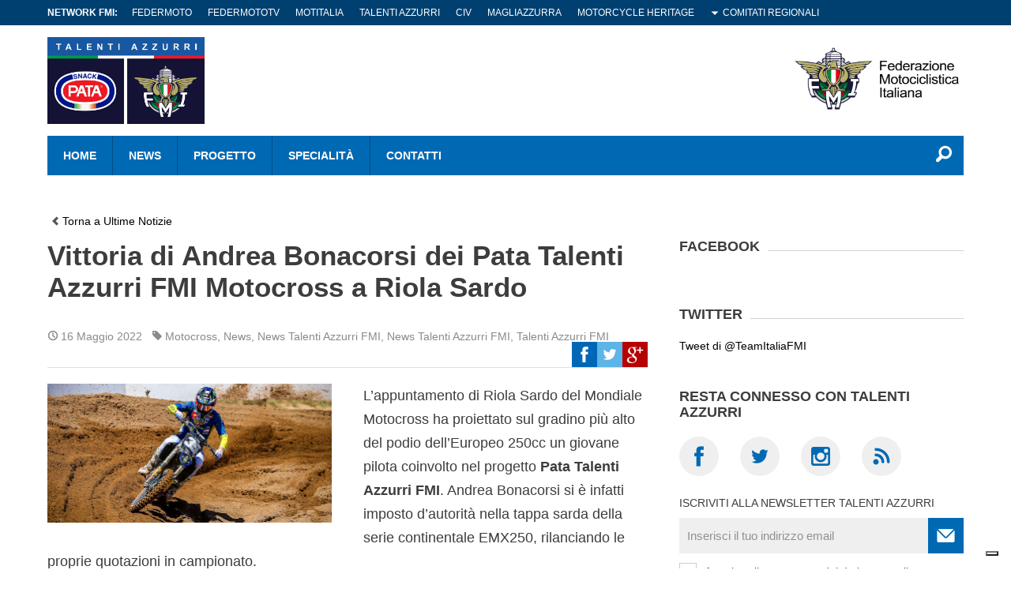

--- FILE ---
content_type: text/html; charset=UTF-8
request_url: https://www.talentiazzurri.com/vittoria-di-andrea-bonacorsi-dei-pata-talenti-azzurri-fmi-motocross-a-riola-sardo/
body_size: 74332
content:
<!DOCTYPE html>
<!--[if lt IE 7]><html class="no-js lt-ie9 lt-ie8 lt-ie7"><![endif]-->
<!--[if IE 7]><html class="no-js lt-ie9 lt-ie8"><![endif]-->
<!--[if IE 8]><html class="no-js lt-ie9"><![endif]-->
<!--[if gt IE 8]><!--><html class="no-js"><!--<![endif]-->
<head>
	<meta charset="utf-8">
	<meta http-equiv="X-UA-Compatible" content="IE=edge,chrome=1">
	<title>Pata Talenti Azzurri FMI |
		Vittoria di Andrea Bonacorsi dei Pata Talenti Azzurri FMI Motocross a Riola Sardo - Pata Talenti Azzurri FMI	</title>
	<meta name="description" content="">

	<meta name="viewport" content="width=device-width, initial-scale=1, maximum-scale=1" />

    <link rel="apple-touch-icon" sizes="57x57" href="https://www.talentiazzurri.com/wp-content/themes/styles_scripts/favicons_teamitalia/apple-touch-icon-57x57.png">
    <link rel="apple-touch-icon" sizes="60x60" href="https://www.talentiazzurri.com/wp-content/themes/styles_scripts/favicons_teamitalia/apple-touch-icon-60x60.png">
    <link rel="apple-touch-icon" sizes="72x72" href="https://www.talentiazzurri.com/wp-content/themes/styles_scripts/favicons_teamitalia/apple-touch-icon-72x72.png">
    <link rel="apple-touch-icon" sizes="76x76" href="https://www.talentiazzurri.com/wp-content/themes/styles_scripts/favicons_teamitalia/apple-touch-icon-76x76.png">
    <link rel="apple-touch-icon" sizes="114x114" href="https://www.talentiazzurri.com/wp-content/themes/styles_scripts/favicons_teamitalia/apple-touch-icon-114x114.png">
    <link rel="apple-touch-icon" sizes="120x120" href="https://www.talentiazzurri.com/wp-content/themes/styles_scripts/favicons_teamitalia/apple-touch-icon-120x120.png">
    <link rel="apple-touch-icon" sizes="144x144" href="https://www.talentiazzurri.com/wp-content/themes/styles_scripts/favicons_teamitalia/apple-touch-icon-144x144.png">
    <link rel="apple-touch-icon" sizes="152x152" href="https://www.talentiazzurri.com/wp-content/themes/styles_scripts/favicons_teamitalia/apple-touch-icon-152x152.png">
    <link rel="apple-touch-icon" sizes="180x180" href="https://www.talentiazzurri.com/wp-content/themes/styles_scripts/favicons_teamitalia/apple-touch-icon-180x180.png">
    <link rel="icon" type="image/png" href="https://www.talentiazzurri.com/wp-content/themes/styles_scripts/favicons_teamitalia/favicon-32x32.png" sizes="32x32">
    <link rel="icon" type="image/png" href="https://www.talentiazzurri.com/wp-content/themes/styles_scripts/favicons_teamitalia/android-chrome-192x192.png" sizes="192x192">
    <link rel="icon" type="image/png" href="https://www.talentiazzurri.com/wp-content/themes/styles_scripts/favicons_teamitalia/favicon-96x96.png" sizes="96x96">
    <link rel="icon" type="image/png" href="https://www.talentiazzurri.com/wp-content/themes/styles_scripts/favicons_teamitalia/favicon-16x16.png" sizes="16x16">
    <link rel="manifest" href="https://www.talentiazzurri.com/wp-content/themes/styles_scripts/favicons_teamitalia/manifest.json">
    <link rel="mask-icon" href="https://www.talentiazzurri.com/wp-content/themes/styles_scripts/favicons_teamitalia/safari-pinned-tab.svg" color="#5bbad5">
    <meta name="msapplication-TileColor" content="#da532c">
    <meta name="msapplication-TileImage" content="https://www.talentiazzurri.com/wp-content/themes/styles_scripts/favicons_teamitalia/mstile-144x144.png">
    <meta name="theme-color" content="#ffffff">


    <link rel="stylesheet" href="https://www.talentiazzurri.com/wp-content/themes/styles_scripts/css/normalize.css">
	<link rel="stylesheet" href="https://www.talentiazzurri.com/wp-content/themes/styles_scripts/style.css">

    <link rel="stylesheet" href="https://www.talentiazzurri.com/wp-content/themes/styles_scripts/style_mod.css">


    
    

    <link rel="stylesheet" href="https://www.talentiazzurri.com/wp-content/themes/styles_scripts/style_talentiazzurri.css">
    <link rel="stylesheet" href="https://www.talentiazzurri.com/wp-content/themes/styles_scripts/style_talentiazzurri_mod.css">




    <link href="http://fonts.googleapis.com/css?family=Lato:100,300,400,700,900,100italic,300italic,400italic,700italic,900italic|Raleway:400,100,200,300,500,600,700,800,900" rel="stylesheet" type="text/css">
	<meta name='robots' content='index, follow, max-image-preview:large, max-snippet:-1, max-video-preview:-1' />

	<!-- This site is optimized with the Yoast SEO plugin v22.7 - https://yoast.com/wordpress/plugins/seo/ -->
	<link rel="canonical" href="https://www.talentiazzurri.com/vittoria-di-andrea-bonacorsi-dei-pata-talenti-azzurri-fmi-motocross-a-riola-sardo/" />
	<meta property="og:locale" content="it_IT" />
	<meta property="og:type" content="article" />
	<meta property="og:title" content="Vittoria di Andrea Bonacorsi dei Pata Talenti Azzurri FMI Motocross a Riola Sardo - Pata Talenti Azzurri FMI" />
	<meta property="og:description" content="L&#8217;appuntamento di Riola Sardo del Mondiale Motocross ha proiettato sul gradino più alto del podio dell&#8217;Europeo 250cc un giovane pilota coinvolto nel progetto Pata Talenti Azzurri FMI. Andrea Bonacorsi si è infatti imposto d&#8217;autorità nella tappa sarda della serie continentale EMX250, rilanciando le proprie quotazioni in campionato. Laureatosi nel 2020 Campione Europeo Motocross 125cc, Andrea [&hellip;]" />
	<meta property="og:url" content="https://www.talentiazzurri.com/vittoria-di-andrea-bonacorsi-dei-pata-talenti-azzurri-fmi-motocross-a-riola-sardo/" />
	<meta property="og:site_name" content="Pata Talenti Azzurri FMI" />
	<meta property="article:published_time" content="2022-05-16T10:23:39+00:00" />
	<meta property="og:image" content="https://www.talentiazzurri.com/wp-content/uploads/sites/52/2022/05/bonacorsiriola2022.jpg" />
	<meta property="og:image:width" content="357" />
	<meta property="og:image:height" content="175" />
	<meta property="og:image:type" content="image/jpeg" />
	<meta name="author" content="Alessio Piana" />
	<meta name="twitter:card" content="summary_large_image" />
	<meta name="twitter:label1" content="Scritto da" />
	<meta name="twitter:data1" content="Alessio Piana" />
	<meta name="twitter:label2" content="Tempo di lettura stimato" />
	<meta name="twitter:data2" content="3 minuti" />
	<script type="application/ld+json" class="yoast-schema-graph">{"@context":"https://schema.org","@graph":[{"@type":"WebPage","@id":"https://www.talentiazzurri.com/vittoria-di-andrea-bonacorsi-dei-pata-talenti-azzurri-fmi-motocross-a-riola-sardo/","url":"https://www.talentiazzurri.com/vittoria-di-andrea-bonacorsi-dei-pata-talenti-azzurri-fmi-motocross-a-riola-sardo/","name":"Vittoria di Andrea Bonacorsi dei Pata Talenti Azzurri FMI Motocross a Riola Sardo - Pata Talenti Azzurri FMI","isPartOf":{"@id":"https://www.talentiazzurri.com/#website"},"primaryImageOfPage":{"@id":"https://www.talentiazzurri.com/vittoria-di-andrea-bonacorsi-dei-pata-talenti-azzurri-fmi-motocross-a-riola-sardo/#primaryimage"},"image":{"@id":"https://www.talentiazzurri.com/vittoria-di-andrea-bonacorsi-dei-pata-talenti-azzurri-fmi-motocross-a-riola-sardo/#primaryimage"},"thumbnailUrl":"https://www.talentiazzurri.com/wp-content/uploads/sites/52/2022/05/bonacorsiriola2022.jpg","datePublished":"2022-05-16T10:23:39+00:00","dateModified":"2022-05-16T10:23:39+00:00","author":{"@id":"https://www.talentiazzurri.com/#/schema/person/1e1b5d4a7a29c7e3fcfef32245d79f33"},"breadcrumb":{"@id":"https://www.talentiazzurri.com/vittoria-di-andrea-bonacorsi-dei-pata-talenti-azzurri-fmi-motocross-a-riola-sardo/#breadcrumb"},"inLanguage":"it-IT","potentialAction":[{"@type":"ReadAction","target":["https://www.talentiazzurri.com/vittoria-di-andrea-bonacorsi-dei-pata-talenti-azzurri-fmi-motocross-a-riola-sardo/"]}]},{"@type":"ImageObject","inLanguage":"it-IT","@id":"https://www.talentiazzurri.com/vittoria-di-andrea-bonacorsi-dei-pata-talenti-azzurri-fmi-motocross-a-riola-sardo/#primaryimage","url":"https://www.talentiazzurri.com/wp-content/uploads/sites/52/2022/05/bonacorsiriola2022.jpg","contentUrl":"https://www.talentiazzurri.com/wp-content/uploads/sites/52/2022/05/bonacorsiriola2022.jpg","width":357,"height":175},{"@type":"BreadcrumbList","@id":"https://www.talentiazzurri.com/vittoria-di-andrea-bonacorsi-dei-pata-talenti-azzurri-fmi-motocross-a-riola-sardo/#breadcrumb","itemListElement":[{"@type":"ListItem","position":1,"name":"Home","item":"https://www.talentiazzurri.com/"},{"@type":"ListItem","position":2,"name":"Vittoria di Andrea Bonacorsi dei Pata Talenti Azzurri FMI Motocross a Riola Sardo"}]},{"@type":"WebSite","@id":"https://www.talentiazzurri.com/#website","url":"https://www.talentiazzurri.com/","name":"Pata Talenti Azzurri FMI","description":"Il progetto Pata Talenti Azzurri FMI della Federazione Motociclistica Italiana","potentialAction":[{"@type":"SearchAction","target":{"@type":"EntryPoint","urlTemplate":"https://www.talentiazzurri.com/?s={search_term_string}"},"query-input":"required name=search_term_string"}],"inLanguage":"it-IT"},{"@type":"Person","@id":"https://www.talentiazzurri.com/#/schema/person/1e1b5d4a7a29c7e3fcfef32245d79f33","name":"Alessio Piana","image":{"@type":"ImageObject","inLanguage":"it-IT","@id":"https://www.talentiazzurri.com/#/schema/person/image/","url":"https://secure.gravatar.com/avatar/d800c6c66ab6e694d6e1b48e2efb54fe?s=96&d=mm&r=g","contentUrl":"https://secure.gravatar.com/avatar/d800c6c66ab6e694d6e1b48e2efb54fe?s=96&d=mm&r=g","caption":"Alessio Piana"},"url":"https://www.talentiazzurri.com/author/alessio/"}]}</script>
	<!-- / Yoast SEO plugin. -->


<link rel='dns-prefetch' href='//cdn.iubenda.com' />
<script type="text/javascript">
window._wpemojiSettings = {"baseUrl":"https:\/\/s.w.org\/images\/core\/emoji\/14.0.0\/72x72\/","ext":".png","svgUrl":"https:\/\/s.w.org\/images\/core\/emoji\/14.0.0\/svg\/","svgExt":".svg","source":{"concatemoji":"https:\/\/www.talentiazzurri.com\/wp-includes\/js\/wp-emoji-release.min.js?ver=6.2.8"}};
/*! This file is auto-generated */
!function(e,a,t){var n,r,o,i=a.createElement("canvas"),p=i.getContext&&i.getContext("2d");function s(e,t){p.clearRect(0,0,i.width,i.height),p.fillText(e,0,0);e=i.toDataURL();return p.clearRect(0,0,i.width,i.height),p.fillText(t,0,0),e===i.toDataURL()}function c(e){var t=a.createElement("script");t.src=e,t.defer=t.type="text/javascript",a.getElementsByTagName("head")[0].appendChild(t)}for(o=Array("flag","emoji"),t.supports={everything:!0,everythingExceptFlag:!0},r=0;r<o.length;r++)t.supports[o[r]]=function(e){if(p&&p.fillText)switch(p.textBaseline="top",p.font="600 32px Arial",e){case"flag":return s("\ud83c\udff3\ufe0f\u200d\u26a7\ufe0f","\ud83c\udff3\ufe0f\u200b\u26a7\ufe0f")?!1:!s("\ud83c\uddfa\ud83c\uddf3","\ud83c\uddfa\u200b\ud83c\uddf3")&&!s("\ud83c\udff4\udb40\udc67\udb40\udc62\udb40\udc65\udb40\udc6e\udb40\udc67\udb40\udc7f","\ud83c\udff4\u200b\udb40\udc67\u200b\udb40\udc62\u200b\udb40\udc65\u200b\udb40\udc6e\u200b\udb40\udc67\u200b\udb40\udc7f");case"emoji":return!s("\ud83e\udef1\ud83c\udffb\u200d\ud83e\udef2\ud83c\udfff","\ud83e\udef1\ud83c\udffb\u200b\ud83e\udef2\ud83c\udfff")}return!1}(o[r]),t.supports.everything=t.supports.everything&&t.supports[o[r]],"flag"!==o[r]&&(t.supports.everythingExceptFlag=t.supports.everythingExceptFlag&&t.supports[o[r]]);t.supports.everythingExceptFlag=t.supports.everythingExceptFlag&&!t.supports.flag,t.DOMReady=!1,t.readyCallback=function(){t.DOMReady=!0},t.supports.everything||(n=function(){t.readyCallback()},a.addEventListener?(a.addEventListener("DOMContentLoaded",n,!1),e.addEventListener("load",n,!1)):(e.attachEvent("onload",n),a.attachEvent("onreadystatechange",function(){"complete"===a.readyState&&t.readyCallback()})),(e=t.source||{}).concatemoji?c(e.concatemoji):e.wpemoji&&e.twemoji&&(c(e.twemoji),c(e.wpemoji)))}(window,document,window._wpemojiSettings);
</script>
<style type="text/css">
img.wp-smiley,
img.emoji {
	display: inline !important;
	border: none !important;
	box-shadow: none !important;
	height: 1em !important;
	width: 1em !important;
	margin: 0 0.07em !important;
	vertical-align: -0.1em !important;
	background: none !important;
	padding: 0 !important;
}
</style>
	<link rel='stylesheet' id='wp-block-library-css' href='https://www.talentiazzurri.com/wp-includes/css/dist/block-library/style.min.css?ver=6.2.8' type='text/css' media='all' />
<link rel='stylesheet' id='classic-theme-styles-css' href='https://www.talentiazzurri.com/wp-includes/css/classic-themes.min.css?ver=6.2.8' type='text/css' media='all' />
<style id='global-styles-inline-css' type='text/css'>
body{--wp--preset--color--black: #000000;--wp--preset--color--cyan-bluish-gray: #abb8c3;--wp--preset--color--white: #ffffff;--wp--preset--color--pale-pink: #f78da7;--wp--preset--color--vivid-red: #cf2e2e;--wp--preset--color--luminous-vivid-orange: #ff6900;--wp--preset--color--luminous-vivid-amber: #fcb900;--wp--preset--color--light-green-cyan: #7bdcb5;--wp--preset--color--vivid-green-cyan: #00d084;--wp--preset--color--pale-cyan-blue: #8ed1fc;--wp--preset--color--vivid-cyan-blue: #0693e3;--wp--preset--color--vivid-purple: #9b51e0;--wp--preset--gradient--vivid-cyan-blue-to-vivid-purple: linear-gradient(135deg,rgba(6,147,227,1) 0%,rgb(155,81,224) 100%);--wp--preset--gradient--light-green-cyan-to-vivid-green-cyan: linear-gradient(135deg,rgb(122,220,180) 0%,rgb(0,208,130) 100%);--wp--preset--gradient--luminous-vivid-amber-to-luminous-vivid-orange: linear-gradient(135deg,rgba(252,185,0,1) 0%,rgba(255,105,0,1) 100%);--wp--preset--gradient--luminous-vivid-orange-to-vivid-red: linear-gradient(135deg,rgba(255,105,0,1) 0%,rgb(207,46,46) 100%);--wp--preset--gradient--very-light-gray-to-cyan-bluish-gray: linear-gradient(135deg,rgb(238,238,238) 0%,rgb(169,184,195) 100%);--wp--preset--gradient--cool-to-warm-spectrum: linear-gradient(135deg,rgb(74,234,220) 0%,rgb(151,120,209) 20%,rgb(207,42,186) 40%,rgb(238,44,130) 60%,rgb(251,105,98) 80%,rgb(254,248,76) 100%);--wp--preset--gradient--blush-light-purple: linear-gradient(135deg,rgb(255,206,236) 0%,rgb(152,150,240) 100%);--wp--preset--gradient--blush-bordeaux: linear-gradient(135deg,rgb(254,205,165) 0%,rgb(254,45,45) 50%,rgb(107,0,62) 100%);--wp--preset--gradient--luminous-dusk: linear-gradient(135deg,rgb(255,203,112) 0%,rgb(199,81,192) 50%,rgb(65,88,208) 100%);--wp--preset--gradient--pale-ocean: linear-gradient(135deg,rgb(255,245,203) 0%,rgb(182,227,212) 50%,rgb(51,167,181) 100%);--wp--preset--gradient--electric-grass: linear-gradient(135deg,rgb(202,248,128) 0%,rgb(113,206,126) 100%);--wp--preset--gradient--midnight: linear-gradient(135deg,rgb(2,3,129) 0%,rgb(40,116,252) 100%);--wp--preset--duotone--dark-grayscale: url('#wp-duotone-dark-grayscale');--wp--preset--duotone--grayscale: url('#wp-duotone-grayscale');--wp--preset--duotone--purple-yellow: url('#wp-duotone-purple-yellow');--wp--preset--duotone--blue-red: url('#wp-duotone-blue-red');--wp--preset--duotone--midnight: url('#wp-duotone-midnight');--wp--preset--duotone--magenta-yellow: url('#wp-duotone-magenta-yellow');--wp--preset--duotone--purple-green: url('#wp-duotone-purple-green');--wp--preset--duotone--blue-orange: url('#wp-duotone-blue-orange');--wp--preset--font-size--small: 13px;--wp--preset--font-size--medium: 20px;--wp--preset--font-size--large: 36px;--wp--preset--font-size--x-large: 42px;--wp--preset--spacing--20: 0.44rem;--wp--preset--spacing--30: 0.67rem;--wp--preset--spacing--40: 1rem;--wp--preset--spacing--50: 1.5rem;--wp--preset--spacing--60: 2.25rem;--wp--preset--spacing--70: 3.38rem;--wp--preset--spacing--80: 5.06rem;--wp--preset--shadow--natural: 6px 6px 9px rgba(0, 0, 0, 0.2);--wp--preset--shadow--deep: 12px 12px 50px rgba(0, 0, 0, 0.4);--wp--preset--shadow--sharp: 6px 6px 0px rgba(0, 0, 0, 0.2);--wp--preset--shadow--outlined: 6px 6px 0px -3px rgba(255, 255, 255, 1), 6px 6px rgba(0, 0, 0, 1);--wp--preset--shadow--crisp: 6px 6px 0px rgba(0, 0, 0, 1);}:where(.is-layout-flex){gap: 0.5em;}body .is-layout-flow > .alignleft{float: left;margin-inline-start: 0;margin-inline-end: 2em;}body .is-layout-flow > .alignright{float: right;margin-inline-start: 2em;margin-inline-end: 0;}body .is-layout-flow > .aligncenter{margin-left: auto !important;margin-right: auto !important;}body .is-layout-constrained > .alignleft{float: left;margin-inline-start: 0;margin-inline-end: 2em;}body .is-layout-constrained > .alignright{float: right;margin-inline-start: 2em;margin-inline-end: 0;}body .is-layout-constrained > .aligncenter{margin-left: auto !important;margin-right: auto !important;}body .is-layout-constrained > :where(:not(.alignleft):not(.alignright):not(.alignfull)){max-width: var(--wp--style--global--content-size);margin-left: auto !important;margin-right: auto !important;}body .is-layout-constrained > .alignwide{max-width: var(--wp--style--global--wide-size);}body .is-layout-flex{display: flex;}body .is-layout-flex{flex-wrap: wrap;align-items: center;}body .is-layout-flex > *{margin: 0;}:where(.wp-block-columns.is-layout-flex){gap: 2em;}.has-black-color{color: var(--wp--preset--color--black) !important;}.has-cyan-bluish-gray-color{color: var(--wp--preset--color--cyan-bluish-gray) !important;}.has-white-color{color: var(--wp--preset--color--white) !important;}.has-pale-pink-color{color: var(--wp--preset--color--pale-pink) !important;}.has-vivid-red-color{color: var(--wp--preset--color--vivid-red) !important;}.has-luminous-vivid-orange-color{color: var(--wp--preset--color--luminous-vivid-orange) !important;}.has-luminous-vivid-amber-color{color: var(--wp--preset--color--luminous-vivid-amber) !important;}.has-light-green-cyan-color{color: var(--wp--preset--color--light-green-cyan) !important;}.has-vivid-green-cyan-color{color: var(--wp--preset--color--vivid-green-cyan) !important;}.has-pale-cyan-blue-color{color: var(--wp--preset--color--pale-cyan-blue) !important;}.has-vivid-cyan-blue-color{color: var(--wp--preset--color--vivid-cyan-blue) !important;}.has-vivid-purple-color{color: var(--wp--preset--color--vivid-purple) !important;}.has-black-background-color{background-color: var(--wp--preset--color--black) !important;}.has-cyan-bluish-gray-background-color{background-color: var(--wp--preset--color--cyan-bluish-gray) !important;}.has-white-background-color{background-color: var(--wp--preset--color--white) !important;}.has-pale-pink-background-color{background-color: var(--wp--preset--color--pale-pink) !important;}.has-vivid-red-background-color{background-color: var(--wp--preset--color--vivid-red) !important;}.has-luminous-vivid-orange-background-color{background-color: var(--wp--preset--color--luminous-vivid-orange) !important;}.has-luminous-vivid-amber-background-color{background-color: var(--wp--preset--color--luminous-vivid-amber) !important;}.has-light-green-cyan-background-color{background-color: var(--wp--preset--color--light-green-cyan) !important;}.has-vivid-green-cyan-background-color{background-color: var(--wp--preset--color--vivid-green-cyan) !important;}.has-pale-cyan-blue-background-color{background-color: var(--wp--preset--color--pale-cyan-blue) !important;}.has-vivid-cyan-blue-background-color{background-color: var(--wp--preset--color--vivid-cyan-blue) !important;}.has-vivid-purple-background-color{background-color: var(--wp--preset--color--vivid-purple) !important;}.has-black-border-color{border-color: var(--wp--preset--color--black) !important;}.has-cyan-bluish-gray-border-color{border-color: var(--wp--preset--color--cyan-bluish-gray) !important;}.has-white-border-color{border-color: var(--wp--preset--color--white) !important;}.has-pale-pink-border-color{border-color: var(--wp--preset--color--pale-pink) !important;}.has-vivid-red-border-color{border-color: var(--wp--preset--color--vivid-red) !important;}.has-luminous-vivid-orange-border-color{border-color: var(--wp--preset--color--luminous-vivid-orange) !important;}.has-luminous-vivid-amber-border-color{border-color: var(--wp--preset--color--luminous-vivid-amber) !important;}.has-light-green-cyan-border-color{border-color: var(--wp--preset--color--light-green-cyan) !important;}.has-vivid-green-cyan-border-color{border-color: var(--wp--preset--color--vivid-green-cyan) !important;}.has-pale-cyan-blue-border-color{border-color: var(--wp--preset--color--pale-cyan-blue) !important;}.has-vivid-cyan-blue-border-color{border-color: var(--wp--preset--color--vivid-cyan-blue) !important;}.has-vivid-purple-border-color{border-color: var(--wp--preset--color--vivid-purple) !important;}.has-vivid-cyan-blue-to-vivid-purple-gradient-background{background: var(--wp--preset--gradient--vivid-cyan-blue-to-vivid-purple) !important;}.has-light-green-cyan-to-vivid-green-cyan-gradient-background{background: var(--wp--preset--gradient--light-green-cyan-to-vivid-green-cyan) !important;}.has-luminous-vivid-amber-to-luminous-vivid-orange-gradient-background{background: var(--wp--preset--gradient--luminous-vivid-amber-to-luminous-vivid-orange) !important;}.has-luminous-vivid-orange-to-vivid-red-gradient-background{background: var(--wp--preset--gradient--luminous-vivid-orange-to-vivid-red) !important;}.has-very-light-gray-to-cyan-bluish-gray-gradient-background{background: var(--wp--preset--gradient--very-light-gray-to-cyan-bluish-gray) !important;}.has-cool-to-warm-spectrum-gradient-background{background: var(--wp--preset--gradient--cool-to-warm-spectrum) !important;}.has-blush-light-purple-gradient-background{background: var(--wp--preset--gradient--blush-light-purple) !important;}.has-blush-bordeaux-gradient-background{background: var(--wp--preset--gradient--blush-bordeaux) !important;}.has-luminous-dusk-gradient-background{background: var(--wp--preset--gradient--luminous-dusk) !important;}.has-pale-ocean-gradient-background{background: var(--wp--preset--gradient--pale-ocean) !important;}.has-electric-grass-gradient-background{background: var(--wp--preset--gradient--electric-grass) !important;}.has-midnight-gradient-background{background: var(--wp--preset--gradient--midnight) !important;}.has-small-font-size{font-size: var(--wp--preset--font-size--small) !important;}.has-medium-font-size{font-size: var(--wp--preset--font-size--medium) !important;}.has-large-font-size{font-size: var(--wp--preset--font-size--large) !important;}.has-x-large-font-size{font-size: var(--wp--preset--font-size--x-large) !important;}
.wp-block-navigation a:where(:not(.wp-element-button)){color: inherit;}
:where(.wp-block-columns.is-layout-flex){gap: 2em;}
.wp-block-pullquote{font-size: 1.5em;line-height: 1.6;}
</style>

<script  type="text/javascript" class=" _iub_cs_skip" type='text/javascript' id='iubenda-head-inline-scripts-0'>

var _iub = _iub || [];
_iub.csConfiguration = {
	"askConsentAtCookiePolicyUpdate":true,
	"consentOnContinuedBrowsing":false,
	"cookiePolicyInOtherWindow":true,
	"floatingPreferencesButtonDisplay":"bottom-right",
	"invalidateConsentWithoutLog":true,
	"perPurposeConsent":true,
	"reloadOnConsent":true,
	"siteId":2539865,
	"whitelabel":false,
	"cookiePolicyId":23747313,
	"lang":"it", 
	"banner":{ 
		"acceptButtonDisplay":true,
		"backgroundOverlay":true,
		"closeButtonRejects":true,
		"customizeButtonDisplay":true,
		"explicitWithdrawal":true,
		"position":"bottom",
		"rejectButtonDisplay":true 
	},
	"callback": {
        onPreferenceExpressedOrNotNeeded: function(preference) {
            /*
            dataLayer.push({
                iubenda_ccpa_opted_out: _iub.cs.api.isCcpaOptedOut()
            });
            */
            if (!preference) {
                dataLayer.push({
                    event: "iubenda_preference_not_needed"
                });
            } else {
                if (preference.consent === true) {
                    dataLayer.push({
                        event: "iubenda_consent_given"
                    });
                } else if (preference.consent === false) {
                    dataLayer.push({
                        event: "iubenda_consent_rejected"
                    });
                } else if (preference.purposes) {
                    for (var purposeId in preference.purposes) {
                        if (preference.purposes[purposeId]) {
                            dataLayer.push({
                                event: "iubenda_consent_given_purpose_" + purposeId
                            });
                        }
                    }
                }
            }
        }
    }
};
</script>
<script  type="text/javascript" src="//cdn.iubenda.com/cs/iubenda_cs.js" charset="UTF-8" async="async" class=" _iub_cs_skip" type='text/javascript' src='//cdn.iubenda.com/cs/iubenda_cs.js?ver=3.12.4' id='iubenda-head-scripts-0-js'></script>
<link rel="https://api.w.org/" href="https://www.talentiazzurri.com/wp-json/" /><link rel="alternate" type="application/json" href="https://www.talentiazzurri.com/wp-json/wp/v2/posts/11398" /><link rel='shortlink' href='https://www.talentiazzurri.com/?p=11398' />
<link rel="alternate" type="application/json+oembed" href="https://www.talentiazzurri.com/wp-json/oembed/1.0/embed?url=https%3A%2F%2Fwww.talentiazzurri.com%2Fvittoria-di-andrea-bonacorsi-dei-pata-talenti-azzurri-fmi-motocross-a-riola-sardo%2F" />
<link rel="alternate" type="text/xml+oembed" href="https://www.talentiazzurri.com/wp-json/oembed/1.0/embed?url=https%3A%2F%2Fwww.talentiazzurri.com%2Fvittoria-di-andrea-bonacorsi-dei-pata-talenti-azzurri-fmi-motocross-a-riola-sardo%2F&#038;format=xml" />
<!-- Stream WordPress user activity plugin v3.8.2 -->
<!-- Google Tag Manager -->
<script>(function(w,d,s,l,i){w[l]=w[l]||[];w[l].push({'gtm.start':
new Date().getTime(),event:'gtm.js'});var f=d.getElementsByTagName(s)[0],
j=d.createElement(s),dl=l!='dataLayer'?'&l='+l:'';j.async=true;j.src=
'https://www.googletagmanager.com/gtm.js?id='+i+dl;f.parentNode.insertBefore(j,f);
})(window,document,'script','dataLayer','GTM-5425FZS');</script>
<!-- End Google Tag Manager -->
<link rel="icon" href="https://www.talentiazzurri.com/wp-content/uploads/sites/52/2024/12/cropped-Combinato-Pata-Talenti-Azzurri-2025-casco-32x32.jpg" sizes="32x32" />
<link rel="icon" href="https://www.talentiazzurri.com/wp-content/uploads/sites/52/2024/12/cropped-Combinato-Pata-Talenti-Azzurri-2025-casco-192x192.jpg" sizes="192x192" />
<link rel="apple-touch-icon" href="https://www.talentiazzurri.com/wp-content/uploads/sites/52/2024/12/cropped-Combinato-Pata-Talenti-Azzurri-2025-casco-180x180.jpg" />
<meta name="msapplication-TileImage" content="https://www.talentiazzurri.com/wp-content/uploads/sites/52/2024/12/cropped-Combinato-Pata-Talenti-Azzurri-2025-casco-270x270.jpg" />
		<style type="text/css" id="wp-custom-css">
			#cc-notification{display:none !important;}



#header .logo_container.right.logo_dx img{height:85px;margin-top:10px;}		</style>
		    <script src="https://www.talentiazzurri.com/wp-content/themes/styles_scripts/js/vendor/jquery-1.11.0.min.js"></script>
    <script src="https://www.talentiazzurri.com/wp-content/themes/styles_scripts/js/vendor/modernizr-2.6.2.min.js"></script>
    <!-- TradeDoubler site verification 2505715 -->
</head>

<body>
    <script class="_iub_cs_activate-inline" type="text/plain" data-iub-purposes="4">
        (function(i,s,o,g,r,a,m){i['GoogleAnalyticsObject']=r;i[r]=i[r]||function(){
            (i[r].q=i[r].q||[]).push(arguments)},i[r].l=1*new Date();a=s.createElement(o),
            m=s.getElementsByTagName(o)[0];a.async=1;a.src=g;m.parentNode.insertBefore(a,m)
        })(window,document,'script','https://www.google-analytics.com/analytics.js','ga');

        ga('create', 'UA-93361518-1', 'auto');
        ga('send', 'pageview');

    </script>

<div id="top_nav" class="top_nav clearfix">
	<div class="row">
		<div class="grid_12 clearfix">

			<div class="top_nav_menu clearfix">
				<h5>Network FMI:</h5>
				<ul id="menu-network-fmi" class="clearfix"><li id="menu-item-26" class="menu-item menu-item-type-custom menu-item-object-custom menu-item-26"><a href="http://www.federmoto.it">Federmoto</a></li>
<li id="menu-item-27" class="menu-item menu-item-type-custom menu-item-object-custom menu-item-27"><a href="https://federmoto.tv/">FedermotoTV</a></li>
<li id="menu-item-28" class="menu-item menu-item-type-custom menu-item-object-custom menu-item-28"><a href="http://www.rivistadigitale.motitalia.it/web">Motitalia</a></li>
<li id="menu-item-29" class="menu-item menu-item-type-custom menu-item-object-custom menu-item-home menu-item-29"><a href="http://www.talentiazzurri.com">Talenti Azzurri</a></li>
<li id="menu-item-30" class="menu-item menu-item-type-custom menu-item-object-custom menu-item-30"><a href="http://www.civ.tv">CIV</a></li>
<li id="menu-item-31" class="menu-item menu-item-type-custom menu-item-object-custom menu-item-31"><a href="http://www.magliazzurra.it/">Magliazzurra</a></li>
<li id="menu-item-32" class="menu-item menu-item-type-custom menu-item-object-custom menu-item-32"><a href="http://www.motorcycleheritagefmi.it/">Motorcycle Heritage</a></li>
<li id="menu-item-33" class="menu-item menu-item-type-custom menu-item-object-custom menu-item-has-children menu-item-33"><a href="#">Comitati Regionali</a>
<ul class="sub-menu">
	<li id="menu-item-34" class="menu-item menu-item-type-custom menu-item-object-custom menu-item-34"><a href="http://www.fmiabruzzo.it/">Abruzzo</a></li>
	<li id="menu-item-35" class="menu-item menu-item-type-custom menu-item-object-custom menu-item-35"><a href="http://www.fmibolzano.it/">Bolzano</a></li>
	<li id="menu-item-36" class="menu-item menu-item-type-custom menu-item-object-custom menu-item-36"><a href="http://www.fmibasilicata.it/">Basilicata</a></li>
	<li id="menu-item-37" class="menu-item menu-item-type-custom menu-item-object-custom menu-item-37"><a href="http://www.fmicalabria.it/">Calabria</a></li>
	<li id="menu-item-38" class="menu-item menu-item-type-custom menu-item-object-custom menu-item-38"><a href="http://www.fmicampania.it/">Campania</a></li>
	<li id="menu-item-39" class="menu-item menu-item-type-custom menu-item-object-custom menu-item-39"><a href="http://www.fmiemiliaromagna.it/">Emilia Romagna</a></li>
	<li id="menu-item-40" class="menu-item menu-item-type-custom menu-item-object-custom menu-item-40"><a href="http://www.fmifriuliveneziagiulia.it/">Friuli Venezia Giulia</a></li>
	<li id="menu-item-41" class="menu-item menu-item-type-custom menu-item-object-custom menu-item-41"><a href="http://www.fmilazio.it/">Lazio</a></li>
	<li id="menu-item-42" class="menu-item menu-item-type-custom menu-item-object-custom menu-item-42"><a href="http://www.fmiliguria.it/">Liguria</a></li>
	<li id="menu-item-43" class="menu-item menu-item-type-custom menu-item-object-custom menu-item-43"><a href="http://www.fmilombardia.it/">Lombardia</a></li>
	<li id="menu-item-45" class="menu-item menu-item-type-custom menu-item-object-custom menu-item-45"><a href="http://www.fmimarche.it/">Marche</a></li>
	<li id="menu-item-44" class="menu-item menu-item-type-custom menu-item-object-custom menu-item-44"><a href="http://www.fmimolise.it/">Molise</a></li>
	<li id="menu-item-46" class="menu-item menu-item-type-custom menu-item-object-custom menu-item-46"><a href="http://www.fmipiemonte.it/">Piemonte</a></li>
	<li id="menu-item-47" class="menu-item menu-item-type-custom menu-item-object-custom menu-item-47"><a href="http://www.fmipuglia.it/">Puglia</a></li>
	<li id="menu-item-48" class="menu-item menu-item-type-custom menu-item-object-custom menu-item-48"><a href="http://www.fmisardegna.it/">Sardegna</a></li>
	<li id="menu-item-49" class="menu-item menu-item-type-custom menu-item-object-custom menu-item-49"><a href="http://www.fmisicilia.it/">Sicilia</a></li>
	<li id="menu-item-50" class="menu-item menu-item-type-custom menu-item-object-custom menu-item-50"><a href="http://www.toscanafmi.it/">Toscana</a></li>
	<li id="menu-item-51" class="menu-item menu-item-type-custom menu-item-object-custom menu-item-51"><a href="http://www.fmitrento.it/">Trento</a></li>
	<li id="menu-item-52" class="menu-item menu-item-type-custom menu-item-object-custom menu-item-52"><a href="http://www.fmiumbria.it/">Umbria</a></li>
	<li id="menu-item-53" class="menu-item menu-item-type-custom menu-item-object-custom menu-item-53"><a href="http://www.fmivalledaosta.it/">Valle D&#8217;Aosta</a></li>
	<li id="menu-item-54" class="menu-item menu-item-type-custom menu-item-object-custom menu-item-54"><a href="http://www.fmiveneto.it/">Veneto</a></li>
</ul>
</li>
</ul>                			</div><!-- /top_nav_menu -->

		</div><!-- /grid_12 -->
	</div><!-- /row -->
</div><!-- /top_nav -->


<div id="container" class="container clearfix">

	<header role="banner" id="header">
		<div class="row">
			<div class="grid_12 clearfix">
                <div class="header_top clearfix">
                    
                                        <div class="logo_container clearfix logo_sx">
                        <a class="logo" href="http://www.talentiazzurri.com">
                            <img src="https://www.talentiazzurri.com/wp-content/uploads/sites/52/2024/12/Combinato-Pata-Talenti-Azzurri-2025.jpg">
                        </a>
                    </div><!-- /logo_container -->
                                                                                    <div class="logo_container right clearfix logo_dx">
                            <a class="logo" href="http://www.federmoto.it">
                                <img src="https://www.talentiazzurri.com/wp-content/uploads/sites/52/2024/10/logo-fmi-v2.png">
                            </a>
                        </div><!-- /logo_container -->
                                    </div><!-- /header_top -->

				<div class="main_nav clearfix">
					<ul id="menu-main-menu" class=""><li id="menu-item-24" class="menu-item menu-item-type-custom menu-item-object-custom menu-item-home menu-item-24"><a href="http://www.talentiazzurri.com">Home</a></li>
<li id="menu-item-258" class="menu-item menu-item-type-custom menu-item-object-custom menu-item-258"><a href="http://www.talentiazzurri.com/category/notizie/">News</a></li>
<li id="menu-item-1928" class="menu-item menu-item-type-post_type menu-item-object-page menu-item-has-children menu-item-1928"><a href="https://www.talentiazzurri.com/progetto-talenti-azzurri-fmi/">Progetto</a>
<ul class="sub-menu">
	<li id="menu-item-13324" class="menu-item menu-item-type-custom menu-item-object-custom menu-item-13324"><a href="https://www.talentiazzurri.com/presentazione-pata-talenti-azzurri-fmi-2023/">Presentazione 2023</a></li>
	<li id="menu-item-6557" class="menu-item menu-item-type-custom menu-item-object-custom menu-item-6557"><a href="http://www.talentiazzurri.com/presentazione-pata-talenti-azzurri-fmi-2020/">Presentazione 2020</a></li>
	<li id="menu-item-1936" class="menu-item menu-item-type-custom menu-item-object-custom menu-item-1936"><a href="https://www.talentiazzurri.com/photogallery/specialita-photo/talenti-azzurri-fmi/">Photogallery</a></li>
	<li id="menu-item-1937" class="menu-item menu-item-type-custom menu-item-object-custom menu-item-1937"><a href="https://www.talentiazzurri.com/video/specialita-video/talenti-azzurri-fmi/">Video</a></li>
	<li id="menu-item-4246" class="menu-item menu-item-type-custom menu-item-object-custom menu-item-4246"><a href="http://www.federmoto.it/privacy/">Privacy</a></li>
</ul>
</li>
<li id="menu-item-1925" class="menu-item menu-item-type-post_type menu-item-object-page menu-item-has-children menu-item-1925"><a href="https://www.talentiazzurri.com/specialita/">Specialità</a>
<ul class="sub-menu">
	<li id="menu-item-1959" class="menu-item menu-item-type-post_type menu-item-object-page menu-item-1959"><a href="https://www.talentiazzurri.com/velocita/">Velocità</a></li>
	<li id="menu-item-1958" class="menu-item menu-item-type-post_type menu-item-object-page menu-item-1958"><a href="https://www.talentiazzurri.com/motocross/">Motocross</a></li>
	<li id="menu-item-1957" class="menu-item menu-item-type-post_type menu-item-object-page menu-item-1957"><a href="https://www.talentiazzurri.com/enduro/">Enduro</a></li>
	<li id="menu-item-1956" class="menu-item menu-item-type-post_type menu-item-object-page menu-item-1956"><a href="https://www.talentiazzurri.com/trial/">Trial</a></li>
	<li id="menu-item-6019" class="menu-item menu-item-type-post_type menu-item-object-page menu-item-6019"><a href="https://www.talentiazzurri.com/supermoto/">Supermoto</a></li>
	<li id="menu-item-1954" class="menu-item menu-item-type-post_type menu-item-object-page menu-item-1954"><a href="https://www.talentiazzurri.com/quad/">Quad</a></li>
	<li id="menu-item-6024" class="menu-item menu-item-type-post_type menu-item-object-page menu-item-6024"><a href="https://www.talentiazzurri.com/speedway/">Speedway</a></li>
	<li id="menu-item-6025" class="menu-item menu-item-type-post_type menu-item-object-page menu-item-6025"><a href="https://www.talentiazzurri.com/flat-track/">Flat Track</a></li>
</ul>
</li>
<li id="menu-item-23" class="menu-item menu-item-type-post_type menu-item-object-page menu-item-23"><a href="https://www.talentiazzurri.com/contatti/">Contatti</a></li>
</ul>
					<div class="nav_utilities clearfix">
						<div class="search_wrapper clearfix">
							<div id="sb-search" class="sb-search clearfix">
								<form action="https://www.talentiazzurri.com" method="get">
									<input class="sb-search-input" placeholder="Cerca..." type="text" value="" name="s" id="search" />
									<input type="hidden" name="tipo_ricerca" value="semplice" />
									<input class="sb-search-submit" type="submit" value="" />
									<span class="sb-icon-search"></span>
								</form>
							</div>
						</div><!-- /search_wrapper -->
					</div><!-- /nav_utilities -->

				</div><!-- /main_nav -->
			</div><!-- /grid_12 -->
		</div><!-- /row -->

		<a id="hamburger" class="icon_burger" href="#menu"><span></span></a>

	</header><!-- /header -->

	<div id="main" role="main" class="main clearfix">
		<div class="row">
    <div class="grid_8 main_content clearfix">
    <div class="main_section clearfix">
        <div class="title_section title_section_top clearfix">
                            <h1></h1>
                    </div><!-- /title_section -->
        <div class="breadcrumb clearfix">
            <ul>
                <li class="menu-item back"><a href="https://www.talentiazzurri.com/category/notizie/">Torna a Ultime Notizie</a></li>
            </ul>
        </div>
        <h2 class="title_detail clearfix">Vittoria di Andrea Bonacorsi dei Pata Talenti Azzurri FMI Motocross a Riola Sardo</h2>
        <div class="details_post clearfix">
            <div class="details_post_elements left clearfix">
                <div class="details clearfix">
                    <ul>
                        <li><i class="icon-clock2"></i><span>16 Maggio 2022</span></li>
                        <li><i class="icon-tags"></i><span><a href="https://www.talentiazzurri.com/specialita/motocross/">Motocross</a>, <a href="https://www.talentiazzurri.com/category/news/">News</a>, <a href="https://www.talentiazzurri.com/category/notizie/">News Talenti Azzurri FMI</a>, <a href="https://www.talentiazzurri.com/specialita/news-talenti-azzurri-fmi/">News Talenti Azzurri FMI</a>, <a href="https://www.talentiazzurri.com/specialita/talenti-azzurri-fmi/">Talenti Azzurri FMI</a></span></li>
                    </ul>
                </div><!-- /details -->
            </div><!-- /details_post_elements -->
            <div class="details_post_social right clearfix">
                <div class="share_buttons clearfix">
                    <ul>
                        <li class="facebook"><a href="http://www.facebook.com/sharer/sharer.php?u=#https://www.talentiazzurri.com/vittoria-di-andrea-bonacorsi-dei-pata-talenti-azzurri-fmi-motocross-a-riola-sardo/"><i class="icon-facebook"></i></a></li>
                        <li class="twitter"><a href="https://twitter.com/share"><i class="icon-twitter"></i></a></li>
                        <li class="googleplus"><a href="https://plus.google.com/share?url=https://www.talentiazzurri.com/vittoria-di-andrea-bonacorsi-dei-pata-talenti-azzurri-fmi-motocross-a-riola-sardo/"><i class="icon-googleplus"></i></a></li>
                    </ul>
                </div><!-- /share_buttons -->
            </div><!-- /details_post_social -->
        </div><!-- /details_post -->
        <article>
            <div class="post_content clearfix">
                                                    <h2 class="abstract"> </h2>
                                                    <img width="357" height="175" src="https://www.talentiazzurri.com/wp-content/uploads/sites/52/2022/05/bonacorsiriola2022.jpg" class="alignleft size-full attachment- wp-post-image" alt="" decoding="async" srcset="https://www.talentiazzurri.com/wp-content/uploads/sites/52/2022/05/bonacorsiriola2022.jpg 357w, https://www.talentiazzurri.com/wp-content/uploads/sites/52/2022/05/bonacorsiriola2022-300x147.jpg 300w" sizes="(max-width: 357px) 100vw, 357px" />                                <p>L&#8217;appuntamento di Riola Sardo del Mondiale Motocross ha proiettato sul gradino più alto del podio dell&#8217;Europeo 250cc un giovane pilota coinvolto nel progetto <strong>Pata Talenti Azzurri FMI</strong>. Andrea Bonacorsi si è infatti imposto d&#8217;autorità nella tappa sarda della serie continentale EMX250, rilanciando le proprie quotazioni in campionato.</p>
<p>Laureatosi nel 2020 Campione Europeo Motocross 125cc, <strong>Andrea Bonacorsi</strong> (Hutten Metaal Yamaha Racing) ha riaffermato la propria crescita emersa negli ultimi round, affermandosi come il grande protagonista di Riola Sardo. Al secondo posto di Gara 1, ha fatto seguire l&#8217;affermazione nella seconda manche in programma, assicurandosi la vittoria dell&#8217;evento e, contestualmente, il quarto posto in campionato con 108 punti totalizzati nella prima parte di stagione.</p>
<p>Sempre nell&#8217;Europeo EMX250 e nel novero dei piloti supportati dalla Federazione Motociclistica Italiana e da Pata Snack, <strong>Federico Tuani</strong> (SM Action Racing Team YUASA Battery GASGAS, 15° e 16°) ha concluso quindicesimo l&#8217;evento, mentre <strong>Andrea Rossi</strong> (Millionaire Racing Team Husqvarna, 18° e 22°) al ventunesimo posto.</p>
<p>Passando al Mondiale Motocross MX2, <strong>Andrea Adamo</strong> (SM Action Racing Team YUASA Battery GASGAS) ha concluso quinto il Gran Premio di Sardegna, portando a termine le due gare in settima e sesta posizione. Doppio-piazzamento a punti per il Campione Europeo 125cc in carica <strong>Valerio Lata</strong> (MRT Racing Team KTM), diciottesimo nelle due manche.</p>
<p>Nel Mondiale Motocross Femminile ha nuovamente dato prova del proprio valore la sedicenne <strong>Giorgia Blasigh</strong> (Ceres 71 Racing Team) con l&#8217;ottavo posto dell&#8217;evento in virtù di un undicesimo e di un ottavo nelle due gare. Dopo buone prove ed un colpo alla spalla subito nel corso delle qualifiche ufficiali, <strong>Elisa Galvagno</strong> (Millionaire Racing Team Husqvarna) ha invece preso la decisione di non prender parte alle due manche in programma.</p>
<p><strong>Thomas Traversini, Direttore Tecnico Motocross FMI</strong>: &#8220;<em>Andrea Bonacorsi è stato autore di un weekend impeccabile, culminato con la vittoria dell&#8217;evento. Ad inizio stagione ha vissuto una serie di episodi problematici, ma adesso rivediamo il pilota che conosciamo. Ha recuperato terreno in campionato, dove oltretutto siamo soltanto a metà stagione e, non da meno, ha dimostrato di avere tutte le credenziali per vincere. Sempre nell&#8217;Europeo 250, positivo il doppio piazzamento in zona punti di Federico Tuani, mentre Andrea Rossi sta proseguendo il suo percorso di crescita. Passando al Mondiale Femminile, molto bene Giorgia Blasigh che ha disputato due manche intelligenti, conquistando l&#8217;undicesimo e l&#8217;ottavo posto. Ha portato a termine senza errori le due gare, ritrovandosi adesso ottava in campionato nonostante i soli 16 anni di età ed il fatto che sia alla sua prima stagione con la 250cc 4 tempi. Purtroppo Elisa Galvagno dopo una botta alla spalla ha preso la decisione di non correre, pertanto non ha preso parte alle due gare. Nel Mondiale MX2 ennesima riconferma di Andrea Adamo, nuovamente nella top-5 assoluta in un Gran Premio difficile sulla sabbia. Si è allenato bene nei giorni scorsi ed ha corso con la testa, consolidando la sua posizione in campionato. Due manche a punti invece per Valerio Lata, bravo nel portare a casa questi risultati</em>&#8220;.</p>
<p>I Pata Talenti Azzurri FMI impegnati nel Mondiale Motocross MXGP, MX2, WMX e nell&#8217;Europeo EMX125 torneranno in azione nel fine settimana del 28-29 maggio prossimi a intu Xanadú-Arroyomolinos (Spagna).</p>
            </div><!-- /post_content -->
        </article>
    </div><!-- /main_section -->
</div><!-- /grid_8 -->    <div class="grid_4 sidebar clearfix">
    <div class="widget clearfix">
        
    </div><!-- /widget -->



        
    
            


    <div class="widget clearfix">

        <div class="title_line clearfix">
            <h3>Facebook</h3>
        </div><!-- /title_line -->

        <div class="facebook_box clearfix">
            <div id="fb-root"></div>
            <script  type="text/plain" class="cc-onconsent-social">(function(d, s, id) {
                    var js, fjs = d.getElementsByTagName(s)[0];
                    if (d.getElementById(id)) return;
                    js = d.createElement(s); js.id = id;
                    js.src = "//connect.facebook.net/it_IT/sdk.js#xfbml=1&appId=125543477537865&version=v2.0";
                    fjs.parentNode.insertBefore(js, fjs);
                }(document, 'script', 'facebook-jssdk'));</script>

            <div class="fb-like-box" data-href="https://www.facebook.com/TalentiAzzurriFMI" data-colorscheme="light" data-show-faces="true" data-header="false" data-stream="true" data-show-border="true"></div>        </div><!-- /facebook_box -->

    </div><!-- /widget -->

    <div class="widget clearfix">

        <div class="title_line clearfix">
            <h3>Twitter</h3>
        </div><!-- /title_line -->

        <div class="twitter_box clearfix">
            <a class="twitter-timeline" href="https://twitter.com/TalentiAzzurri" data-widget-id="432806886916644864">Tweet di @TeamItaliaFMI</a> <script type="text/plain" class="cc-onconsent-social">!function(d,s,id){var js,fjs=d.getElementsByTagName(s)[0],p=/^http:/.test(d.location)?'http':'https';if(!d.getElementById(id)){js=d.createElement(s);js.id=id;js.src=p+"://platform.twitter.com/widgets.js";fjs.parentNode.insertBefore(js,fjs);}}(document,"script","twitter-wjs");</script>        </div><!-- /twitter_box -->

    </div><!-- /widget  -->


    <div class="widget clearfix">
        <div class="title_line clearfix">
            <h3>Resta connesso con Talenti Azzurri</h3>
        </div><!-- /title_line -->

        <ul class="list_social clearfix">
                                        <li><a href="http://www.facebook.com/TalentiAzzurriFMI"><i class="icon-facebook"></i></a></li>
                                                    <li><a href="http://www.x.com/TalentiAzzurri"><i class="icon-twitter"></i></a></li>
                                                    <li><a href="http://www.instagram.com/talentiazzurri/"><i class="icon-instagram"></i></a></li>
                                                                        <li><a href="https://www.talentiazzurri.com/feed/rss/"><i class="icon-rss"></i></a></li>
        </ul><!-- /list_social -->

        <div class="form_wrapper form_newsletter clearfix">

            <form action="" method="get" name="subscribeForm" id="subscribeForm" onsubmit="return false;">
                <input type="hidden" name="wpmailup-subscribe" id="wpmailup-subscribe" value="subscribe" />
                <h4>ISCRIVITI ALLA NEWSLETTER TALENTI AZZURRI</h4>
                <div class="form_field clearfix">
                    <label class="hidden">Email<span class="frm_required">*</span></label>
                    <input id="sub-email" name="sub-email" type="email" placeholder="Inserisci il tuo indirizzo email">
                    <input type="submit" name="submit" value="A">
                </div><!-- /form_field -->
                <div class="checkbox clearfix">
					<span>
					  <input  name="terms-confirm" id="terms-confirm" type="checkbox" value="yes">
					  <label for="terms-confirm">Autorizzo il trattamento dei dati personali</label>
					</span>
                </div><!-- /checkbox -->
                <img id="loading-img" style="display:none;vertical-align:middle;background:none;padding: 5px 3px;" src="https://www.talentiazzurri.com/wp-content/plugins/wp-mailup/images/indicator.white.gif" border="0" /><span id="show-response"><noscript>Please enable javascript to work with this subscription form.</noscript></span>
            </form>
            <script type="text/javascript">
                <!--
                var jQ = jQuery.noConflict();
                jQ(document).ready(function(){

                    function viewInfoIcon(status)
                    {
                        switch(String(status))
                        {
                            case 'loading':
                                jQ('#loading-img').attr('src', 'https://www.talentiazzurri.com/wp-content/plugins/wp-mailup/images/indicator.white.gif');
                                jQ('#loading-img').css('display', '');
                                break;
                            case 'info':
                                jQ('#loading-img').attr('src', 'https://www.talentiazzurri.com/wp-content/plugins/wp-mailup/images/question.gif');
                                jQ('#loading-img').css('display', '');
                                break;
                            default:
                        }
                    }

                    jQ("form#subscribeForm").submit(function(){
                        var token = jQ('#wpmailup-subscribe').val();
                        var sub_email = jQ('#sub-email').val();
                        var sub_phone = jQ('#sub-phone').val();
                        var sub_ext1 = '';
                        var sub_ext2 = '';
                        var sub_ext3 = '';
                        var sub_ext4 = '';
                        var sub_ext5 = '';
                        var csvFldValues = '';
                        var csvFldNames = '';
                        var listId = '2';
                        var groupId = '';
                        var confirmReq = 'true';
                        var subUrl = 'b3d2a.s44.it/frontend/xmlSubscribe.aspx';
                        /*
                         validate form
                         */
                        if(!(sub_email.match(/^([A-Za-z0-9_\-\.])+\@([A-Za-z0-9_\-\.])+\.([A-Za-z]{2,4})$/)))
                        {
                            jQ('#show-response').html('Indirizzo Email non valido ');
                            viewInfoIcon('info');
                            return false;
                        }
                        /*
                         Check terms and conditions have been checked
                         */
                        var termsAccept = '';
                        if(jQ('#terms-confirm').is(':checked') == false)
                        {
                            jQ('#show-response').html('Si prega di accettare i termini e condizioni');
                            viewInfoIcon('info');
                            return false;
                        }
                        else
                        {
                            termsAccept = jQ('#terms-confirm').val();
                        }


                        var form_values = {
                            "Email":sub_email,
                            "List":listId,
                            "sms":sub_phone,
                            "Group":groupId,
                            "Confirm":confirmReq,
                            "csvFldNames":csvFldNames,
                            "csvFldValues":csvFldValues,
                            "retCode":"1",
                            "token":token,
                            "subsUrl":subUrl,
                            "termsAccept":termsAccept
                        }

                        jQ('#loading-img').css('display', '');
                        viewInfoIcon('loading');
                        jQ('#show-response').html('Sending request...');
                        jQ.post('https://www.talentiazzurri.com/wp-content/plugins/wp-mailup/subscribe.php', form_values, function(returned_data){
                            switch(Number(returned_data))
                            {
                                case 0:
                                    jQ('#show-response').html('Operazione Completata! Controlla La Mail');
                                    break;
                                case 1:
                                    jQ('#show-response').html('Errore si prega di riprovare');
                                    break;
                                case 2:
                                    jQ('#show-response').html('Indirizzo Email Non Valido');
                                    break;
                                case 3:
                                    jQ('#show-response').html('Sei gia Iscritto!');
                                    break;
                                case 10:
                                    jQ('#show-response').html('Si prega di accettare i termini e condizioni');
                                    break;
                                case -1011:
                                    /* here generic message is displayed instead of a detailed message, which can be misleading for subscribers */
                                    jQ('#show-response').html('Errore si prega di riprovare');
                                    /*jQ('#show-response').html('IP address validation is required. Please check this <a href="http://help.mailup.com/display/mailupUserGuide/WordPress#WordPress-authorizing" target="_blank">page</a>');*/

                                    break;
                                default:
                                    break;
                            }
                            viewInfoIcon('info');
                        });
                        return false;
                    });
                });
                //-->
            </script></div>

    </div><!-- /widget -->
<!--    <div class="widget clearfix">-->
<!---->
<!--        <div class="title_line clearfix">-->
<!--            <h3>Talenti Azzurri</h3>-->
<!--        </div><!-- /title_line -->
<!---->
<!--        <div class="tab-generic tab-container tab-container-box">-->
<!--            <ul class="etabs clearfix">-->
<!--                <li class="tab"><a href="#section-classifiche">--><!--</a></li>-->
<!--                <li class="tab"><a href="#section-risultati">--><!--</a></li>-->
<!--            </ul>-->
<!---->
<!--            <div class="section_tab_wrapper clearfix">-->
<!---->
<!--                <div id="section-classifiche" class="section_tab">-->
<!--                    --><!--                        <h4>--><!--</h4>-->
<!--                        <table class="documenti_short display" cellspacing="0" width="100%">-->
<!--                            <thead>-->
<!--                            <tr>-->
<!--                                <th>--><!--</th>-->
<!--                                <th>--><!--</th>-->
<!--                                <th>--><!--</th>-->
<!--                                <th>--><!--</th>-->
<!--                                <th>--><!--</th>-->
<!--                            </tr>-->
<!--                            </thead>-->
<!--                            <tbody>-->
<!--                            --><!--                                <tr>-->
<!--                                    --><!--                                    <td>--><!----><!----><!--</td>-->
<!--                                    <td>--><!----><!----><!--</td>-->
<!--                                    <td>--><!----><!----><!--</td>-->
<!--                                    <td>--><!----><!----><!--</td>-->
<!--                                    <td>--><!----><!----><!--</td>-->
<!--                                </tr>-->
<!--                            --><!--                            </tbody>-->
<!--                        </table>-->
<!--                    --><!--                        <p>--><!--<br/><br/><br/></p>-->
<!--                    --><!--                </div><!-- /section_tab -->
<!---->
<!--                <div id="section-risultati" class="section_tab">-->
<!--                    --><!--                        <h4>--><!--</h4>-->
<!--                        <table class="documenti_short display" cellspacing="0" width="100%">-->
<!--                            <thead>-->
<!--                            <tr>-->
<!--                                <th>--><!--</th>-->
<!--                                <th>--><!--</th>-->
<!--                                <th>--><!--</th>-->
<!--                                <th>--><!--</th>-->
<!--                                <th>--><!--</th>-->
<!--                            </tr>-->
<!--                            </thead>-->
<!--                            <tbody>-->
<!--                            --><!--                                <tr>-->
<!--                                    --><!--                                    <td>--><!----><!----><!--</td>-->
<!--                                    <td>--><!----><!----><!--</td>-->
<!--                                    <td>--><!----><!----><!--</td>-->
<!--                                    <td>--><!----><!----><!--</td>-->
<!--                                    <td>--><!----><!----><!--</td>-->
<!--                                </tr>-->
<!--                            --><!--                            </tbody>-->
<!--                        </table>-->
<!--                    --><!--                        <p>--><!--<br/><br/><br/></p>-->
<!--                    --><!--                </div><!-- /section_tab -->
<!--            </div><!-- /section_tab_wrapper -->
<!--        </div><!-- /tab-container -->
<!---->
<!--    </div><!-- /widget -->
<!--    <div class="widget clearfix">-->
<!---->
<!--        <div class="title_line clearfix">-->
<!--            <h3>#MADEINCIV</h3>-->
<!--        </div><!-- /title_line -->
<!---->
<!--        <div class="tab-generic tab-container tab-container-box">-->
<!--            <ul class="etabs clearfix">-->
<!--                <li class="tab"><a href="#section-classifiche">--><!--</a></li>-->
<!--                <li class="tab"><a href="#section-risultati">--><!--</a></li>-->
<!--            </ul>-->
<!---->
<!--            <div class="section_tab_wrapper clearfix">-->
<!---->
<!--                <div id="section-classifiche" class="section_tab">-->
<!--                    --><!--                        <h4>--><!--</h4>-->
<!--                        <table class="documenti_short display" cellspacing="0" width="100%">-->
<!--                            <thead>-->
<!--                            <tr>-->
<!--                                <th>--><!--</th>-->
<!--                                <th>--><!--</th>-->
<!--                                <th>--><!--</th>-->
<!--                                <th>--><!--</th>-->
<!--                                <th>--><!--</th>-->
<!--                            </tr>-->
<!--                            </thead>-->
<!--                            <tbody>-->
<!--                            --><!--                                <tr>-->
<!--                                    --><!--                                    <td>--><!----><!----><!--</td>-->
<!--                                    <td>--><!----><!----><!--</td>-->
<!--                                    <td>--><!----><!----><!--</td>-->
<!--                                    <td>--><!----><!----><!--</td>-->
<!--                                    <td>--><!----><!----><!--</td>-->
<!--                                </tr>-->
<!--                            --><!--                            </tbody>-->
<!--                        </table>-->
<!--                    --><!--                        <p>--><!--<br/><br/><br/></p>-->
<!--                    --><!--                </div><!-- /section_tab -->
<!---->
<!--                <div id="section-risultati" class="section_tab">-->
<!--                    --><!--                        <h4>--><!--</h4>-->
<!--                        <table class="documenti_short display" cellspacing="0" width="100%">-->
<!--                            <thead>-->
<!--                            <tr>-->
<!--                                <th>--><!--</th>-->
<!--                                <th>--><!--</th>-->
<!--                                <th>--><!--</th>-->
<!--                                <th>--><!--</th>-->
<!--                                <th>--><!--</th>-->
<!--                            </tr>-->
<!--                            </thead>-->
<!--                            <tbody>-->
<!--                            --><!--                                <tr>-->
<!--                                    --><!--                                    <td>--><!----><!----><!--</td>-->
<!--                                    <td>--><!----><!----><!--</td>-->
<!--                                    <td>--><!----><!----><!--</td>-->
<!--                                    <td>--><!----><!----><!--</td>-->
<!--                                    <td>--><!----><!----><!--</td>-->
<!--                                </tr>-->
<!--                            --><!--                            </tbody>-->
<!--                        </table>-->
<!--                    --><!--                        <p>--><!--<br/><br/><br/></p>-->
<!--                    --><!--                </div><!-- /section_tab -->
<!--            </div><!-- /section_tab_wrapper -->
<!--        </div><!-- /tab-container -->
<!---->
<!--    </div><!-- /widget -->



        </div><!-- /grid_4 -->

            </div><!-- /row -->
</div><!-- /main -->

<footer role="contentinfo" id="footer" class="footer">
	<div class="footer_wrapper clearfix">

		<div class="row">
			<div class="grid_8 clearfix">
				<div class="footer_links clearfix">
										
										
										
										
				</div><!-- /footer_links -->

			</div><!-- /grid_8 -->
            <div class="grid_4 clearfix">

                
                    <div class="partners_links clearfix">
                        <h5>I nostri partner</h5>
                    </div><!-- /partners_links -->
                    <div class="partners_wrapper clearfix">
                        <div class="partners_wrapper_row clearfix">
                                                            <div class="partner_two clearfix">
                                    <a href="https://www.macron.com/it/" target="_blank"><img src="https://www.talentiazzurri.com/wp-content/uploads/sites/52/2025/03/macronlogo.jpg"></a>
                                </div><!-- /partner_one -->
                                                                                </div><!-- /partners_wrapper_row -->
                        <div class="partners_wrapper_row clearfix">
                                                                                </div><!-- /partners_wrapper_row -->
                    </div>
                            </div><!-- /grid_4 -->
        </div><!-- /row -->
        </div>
	</div><!-- /footer_wrapper -->

	<div class="subfooter_wrapper clearfix">
        <div class="row">
            <div class="grid_12 subfooter_loghi clearfix">
                <p>
                    <a href="http://www.federmoto.it/" target="_blank"><img src="https://www.talentiazzurri.com/wp-content/themes/styles_scripts/img/logo_subfooter_fmi.png"></a>
                    <a href="http://www.coni.it" target="_blank"><img src="https://www.talentiazzurri.com/wp-content/themes/styles_scripts/img/logo_subfooter_coni.png"></a>
                    <a href="http://www.fim-live.com" target="_blank"><img src="https://www.talentiazzurri.com/wp-content/themes/styles_scripts/img/logo_subfooter_fim.png"></a>
                    <a href="http://fim-europe.com"  target="_blank"><img src="https://www.talentiazzurri.com/wp-content/themes/styles_scripts/img/logo_subfooter_fim_europe.png"></a>
                    <a href="#"  target="_blank"><img src="https://www.talentiazzurri.com/wp-content/themes/styles_scripts/img/logo_subfooter_25000.png"></a>
                </p>
            </div><!-- /grid_12 -->
        </div>
		<div class="row">
			<div class="grid_12 clearfix">
				<p>VIALE TIZIANO 70 - 00196 ROMA C.F. 05277720586 - P.IVA 01383341003 +39 06324881 - INFO@FEDERMOTO.IT</p>
			</div><!-- /grid_12 -->
		</div><!-- /row -->

	</div><!-- /subfooter_wrapper -->

</footer><!-- /footer -->
</div><!-- /container -->
<!-- MENU MOBILE -->
<nav id="menu" class="menu-main-menu-container"><ul><li class="menu-item menu-item-type-custom menu-item-object-custom menu-item-home menu-item-24"><a href="http://www.talentiazzurri.com">Home</a></li>
<li class="menu-item menu-item-type-custom menu-item-object-custom menu-item-258"><a href="http://www.talentiazzurri.com/category/notizie/">News</a></li>
<li class="menu-item menu-item-type-post_type menu-item-object-page menu-item-has-children menu-item-1928"><a href="https://www.talentiazzurri.com/progetto-talenti-azzurri-fmi/">Progetto</a>
<ul class="sub-menu">
	<li class="menu-item menu-item-type-custom menu-item-object-custom menu-item-13324"><a href="https://www.talentiazzurri.com/presentazione-pata-talenti-azzurri-fmi-2023/">Presentazione 2023</a></li>
	<li class="menu-item menu-item-type-custom menu-item-object-custom menu-item-6557"><a href="http://www.talentiazzurri.com/presentazione-pata-talenti-azzurri-fmi-2020/">Presentazione 2020</a></li>
	<li class="menu-item menu-item-type-custom menu-item-object-custom menu-item-1936"><a href="https://www.talentiazzurri.com/photogallery/specialita-photo/talenti-azzurri-fmi/">Photogallery</a></li>
	<li class="menu-item menu-item-type-custom menu-item-object-custom menu-item-1937"><a href="https://www.talentiazzurri.com/video/specialita-video/talenti-azzurri-fmi/">Video</a></li>
	<li class="menu-item menu-item-type-custom menu-item-object-custom menu-item-4246"><a href="http://www.federmoto.it/privacy/">Privacy</a></li>
</ul>
</li>
<li class="menu-item menu-item-type-post_type menu-item-object-page menu-item-has-children menu-item-1925"><a href="https://www.talentiazzurri.com/specialita/">Specialità</a>
<ul class="sub-menu">
	<li class="menu-item menu-item-type-post_type menu-item-object-page menu-item-1959"><a href="https://www.talentiazzurri.com/velocita/">Velocità</a></li>
	<li class="menu-item menu-item-type-post_type menu-item-object-page menu-item-1958"><a href="https://www.talentiazzurri.com/motocross/">Motocross</a></li>
	<li class="menu-item menu-item-type-post_type menu-item-object-page menu-item-1957"><a href="https://www.talentiazzurri.com/enduro/">Enduro</a></li>
	<li class="menu-item menu-item-type-post_type menu-item-object-page menu-item-1956"><a href="https://www.talentiazzurri.com/trial/">Trial</a></li>
	<li class="menu-item menu-item-type-post_type menu-item-object-page menu-item-6019"><a href="https://www.talentiazzurri.com/supermoto/">Supermoto</a></li>
	<li class="menu-item menu-item-type-post_type menu-item-object-page menu-item-1954"><a href="https://www.talentiazzurri.com/quad/">Quad</a></li>
	<li class="menu-item menu-item-type-post_type menu-item-object-page menu-item-6024"><a href="https://www.talentiazzurri.com/speedway/">Speedway</a></li>
	<li class="menu-item menu-item-type-post_type menu-item-object-page menu-item-6025"><a href="https://www.talentiazzurri.com/flat-track/">Flat Track</a></li>
</ul>
</li>
<li class="menu-item menu-item-type-post_type menu-item-object-page menu-item-23"><a href="https://www.talentiazzurri.com/contatti/">Contatti</a></li>
</ul></nav><style>
    @media (min-width: 768px) {
        .milestone{
            width: %;
        }
    }
    @media (max-width: 767px) {
        .milestone{
            width:100%;
            margin: 20px 0;
        }
    }


</style>

<!-- Begin Cookie Consent plugin -->
<!--script src="https://www.talentiazzurri.com/wp-content/themes/styles_scripts/js/cookieconsent.js"></script>
<script type="text/javascript">
    cc.initialise({
        cookies: {
            social: {
             title: 'Cookie Sociali',
             description: 'Ad esempio il pulsante "Mi Piace" di Facebook'
             },
            analytics: {
                title: 'Cookie Analitici',
                description: 'Ci consentono di ottimizzare le funzionalità del sito attraverso una registrazione anonima delle attività di navigazione'
            },
            necessary: {
                title: 'Cookie Necessari',
                description: 'Cookie tecnici per eseguire correttamente le funzionalità di base del sito'
            }
        },
        settings: {
            bannerPosition: "bottom",
            hideprivacysettingstab: true,
            refreshOnConsent: false,
            disableallsites: true
        },
        strings: {
            socialDefaultTitle: 'Cookie Sociali',
            socialDefaultDescription: 'Ad esempio il pulsante "Mi Piace" di Facebook',
            analyticsDefaultTitle: 'Cookie analitici',
            analyticsDefaultDescription: 'Ci consentono di ottimizzare le funzionalità del sito attraverso una registrazione anonima delle attività di navigazione',
            advertisingDefaultTitle: 'Cookie pubblicitari',
            advertisingDefaultDescription: 'Raccolgono dati in modo anonimo che ci consentono di fornirti informazioni pubblicitarie che rispondono ai tuoi interessi',
            necessaryDefaultTitle: 'Cookie necessari',
            necessaryDefaultDescription: 'Cookie tecnici per eseguire correttamente le funzionalità di base del sito',
            defaultTitle: 'Impostazioni cookie',
            defaultDescription: 'Impostazioni cookie',
            learnMore: 'Altro',
            closeWindow: 'Chiudi',
            notificationTitle: 'La vostra esperienza su questo sito sarà migliore consentendo i Cookie - <a href="http://www.teamitaliafmi.com/informativa-cookies/">Informativa sui Cookie</a>',
            notificationTitleImplicit: 'Utilizziamo i cookie per essere sicuri di ottenere la migliore esperienza sul nostro sito',
            customCookie: 'Questo sito web utilizza un tipo personalizzato di cookie che necessita di specifica approvazione',
            seeDetails: 'Gestisci Impostazioni',
            seeDetailsImplicit: 'Modifica le tue impostazioni',
            hideDetails: 'Nascondi Impostazioni',
            allowCookies: 'Acconsento',
            allowCookiesImplicit: 'Chiudi',
            allowForAllSites: 'Consenti su tutto il network',
            savePreference: 'Salva',
            saveForAllSites: 'Salva per tutti i siti',
            privacySettings: 'Privacy',
            privacySettingsDialogTitleA: 'Impostazioni Privacy',
            privacySettingsDialogTitleB: '',
            privacySettingsDialogSubtitle: 'Alcune funzionalità di questo sito necessitano del vostro consenso per memorizzare i dati. Queste sono le attuali impostazione dei Cookie memorizzate in questo browser, puoi modificarle in qualsiasi momento. Per maggiori dettagli consulta la nostra <a href="http://www.teamitaliafmi.com/informativa-cookies/">Informativa sui Cookie</a>',
            changeForAllSitesLink: 'Modifica le impostazione per tutti i siti',
            preferenceUseGlobal: 'Utilizza le impostazioni generali',
            preferenceConsent: 'Acconsento',
            preferenceDecline: 'Non acconsento',
            notUsingCookies: 'Il sito non utilizza cookie',
            allSitesSettingsDialogTitleA: 'Impostazioni Privacy',
            allSitesSettingsDialogTitleB: 'per tutti i siti',
            allSitesSettingsDialogSubtitle: 'Puoi estendere le impostazioni a tutti i siti del network',
            backToSiteSettings: 'Torna alle impostazioni del sito',
            preferenceAsk: 'Richiedi ogni volta',
            preferenceAlways: 'Consenti sempre',
            preferenceNever: 'Non consentire mai'
        }
    });
</script-->
<!-- End Cookie Consent plugin -->


<!-- /MENU MOBILE -->
<script src="https://www.talentiazzurri.com/wp-content/themes/styles_scripts/js/jquery.dataTables.min.js"></script>
<script src="https://www.talentiazzurri.com/wp-content/themes/styles_scripts/js/slick.min.js"></script>
<script src="https://www.talentiazzurri.com/wp-content/themes/styles_scripts/js/jquery.mmenu.min.all.js"></script>
<script src="https://www.talentiazzurri.com/wp-content/themes/styles_scripts/js/jquery.easytabs.min.js"></script>
<script src="https://www.talentiazzurri.com/wp-content/themes/styles_scripts/js/jquery.swipebox.min.js"></script>
<script src="https://www.talentiazzurri.com/wp-content/themes/styles_scripts/js/lightbox.min.js"></script>
<script src="https://www.talentiazzurri.com/wp-content/themes/styles_scripts/js/jquery.fitvids.js"></script>
<script src="https://www.talentiazzurri.com/wp-content/themes/styles_scripts/js/iframeResizer.min.js"></script>
<script src="https://www.talentiazzurri.com/wp-content/themes/styles_scripts/js/treechart/jquery-migrate-1.2.1.min.js"></script>
<script src="https://www.talentiazzurri.com/wp-content/themes/styles_scripts/js/treechart/jquery-ui.js"></script>
<script src="https://www.talentiazzurri.com/wp-content/themes/styles_scripts/js/treechart/jquery.tree.js"></script>
<script src="https://www.talentiazzurri.com/wp-content/themes/styles_scripts/js/jquery.jscroll.min.js"></script>
<script src="https://www.talentiazzurri.com/wp-content/themes/styles_scripts/js/jquery.swipebox.min.js"></script>
<script src="https://www.talentiazzurri.com/wp-content/themes/styles_scripts/js/scripts.js"></script>

<!-- Google Analytics -->

</body>
</html>


--- FILE ---
content_type: text/css
request_url: https://www.talentiazzurri.com/wp-content/themes/styles_scripts/style_talentiazzurri.css
body_size: 5528
content:
/******************************************************************
Team Italia
Version 1.2
******************************************************************/

.header_top { position: relative; z-index: 0; margin: 5px 0 15px 0; }

.header_top .logo_container, .header_top .logo_container a { width: auto; height: auto; }

.header_top .logo_container { width: auto; position: relative; z-index: 10; }

.header_top .logo_container a img { height: 110px; width: auto; }

.header_top .adv_header, .header_top .logo_header { float: none; position: absolute; z-index: 0; margin: 0 0 0 0; width: 100%; }

.header_top .logo_container.right { float: right; }

.adv_header_wrapper, .logo_header_wrapper { width: 728px; height: auto; margin: 20px auto 0 auto; }

.main_nav { background: #0069b4; }

.main_nav ul li:last-child a { border: none; }

.main_nav ul li a { background: #0069b4; color: white; border-right: 1px solid #004c82; }
.sb-icon-search { background: #0069b4; }


.main_nav ul li:hover > a { background: #004c82; color: #ffffff; }

.main_nav ul li.current-menu-item > a, .main_nav ul li.current-menu-parent > a, .main_nav ul li.current-menu-ancestor > a { background: #004c82; color: #ffffff; }

.main_nav ul li ul li.current-menu-item > a, .main_nav ul li ul li.current-menu-parent > a { background: #003459; color: #ffffff; }
.main_nav ul li ul li ul li.current-menu-item > a { background: #5b0003 !important; color: #ffffff; }

.main_nav ul li ul li a { background: none; border: none; }


.main_nav ul li ul.sub-menu { background: #004c82; }
.main_nav ul li ul.sub-menu a:hover { background: #003459; }
.main_nav ul li ul.sub-menu li:hover a { background: #003459; }
.main_nav ul li ul ul { background: #003459 !important; }

.main_nav ul li ul ul li a:hover { background: #001d31 !important; }

.sb-icon-search::before { color: #ffffff; }
.sb-search.sb-search-open .sb-icon-search { background: #004c82 !important; }


.slide_content, .box_promo_details {
    background:rgb(0,86,152);
    background: transparent\9;
    background:rgba(0,86,152,0.8);
    filter:progid:DXImageTransform.Microsoft.gradient(startColorstr=#cc005698,endColorstr=#cc005698);
    zoom: 1;
    color: #ffffff;
}
.slide_content a { color: #ffffff; }
.slide_content h1 { border: none; padding: 0; margin: 0; }


.title_section h3 { background: #0069b4; color: #ffffff; }
.title_section h3 a { color: #ffffff; }

.footer_wrapper .row { border-top: 5px solid #0069b4; }


.list_social li a { color: #0069b4;  }
.list_social li a:hover { background: #0069b4; color: #ffffff; }
.form_newsletter form input[type="submit"] { background: #0069b4; }


.form_wrapper input[type="checkbox"]:checked + label:before { background: #0069b4; border-color: #0069b4;  }

.stick_menu { background: #0069b4; }

.slick-next:before, .slick-prev:before { color: #0069b4; }

.slick-dots li button:before { color: #ffffff; }
.slick-dots li.slick-active button:before { color: #ffffff; }
.slick-prev, .slick-next { background: #ffffff; }

h2.abstract { margin: 0; }

.mm-menu { background: #0069b4; }
.mm-menu .mm-list h4 { background: #004e85; color: #ffffff; }


.box_thumb_video i { color: #0069b4; }

article h2.title_detail { color: #0069b4; }


.skin .main > .row, .skin .footer_wrapper > .row { background: #ffffff; }
.skin .container { background: #ffffff url("img/skin.jpg") no-repeat center -31px; }

.etabs li { background: #0069b4; }
.etabs li a { color: #ffffff; }


table.dataTable.hover tbody tr:hover,
table.dataTable.hover tbody tr.odd:hover,
table.dataTable.hover tbody tr.even:hover, table.dataTable.display tbody tr:hover,
table.dataTable.display tbody tr.odd:hover,
table.dataTable.display tbody tr.even:hover {
    background: none !important;
}
.logo_tv{
    width: 80%;
    height: auto;
    float: right;
}
.main_nav ul.flags_list { margin: 0 50px 0 0; }
.main_nav ul.flags_list li, .main_nav ul.flags_list li a { padding: 0 2px 0 2px !important; margin: 0 !important; border: none !important; }
.main_nav ul.flags_list li a img { width: 28px; height: auto; }
.main_nav ul.flags_list li a { line-height: 46px; }
.main_nav ul.flags_list li a:hover { background: none; }

.stick_menu .sb-icon-search, .stick_menu .sb-search-submit { color: #ffffff; }


/******************************************************************
MEDIA QUERIES & DEVICE STYLES
******************************************************************/


/* Large Size */
@media only screen and (min-width: 1200px) {

    .main_nav ul li a { padding: 0 20px 0 20px; }


}


/* Normal Size */
@media only screen and (min-width: 996px) and (max-width: 1199px) {

    .main_nav ul li a { padding: 0 12px 0 12px; }

    .header_top .logo_container { margin-top: 10px; }

}



/* Mobile Full */

@media only screen and (max-width: 995px) {

    .slide_content h1 { border: none; }
    #header { background: #0069b4; }
    .sb-icon-search { color: #ffffff; }

    #hamburger:before, #hamburger:after, #hamburger span { background: #ffffff !important; }

    .header_top .logo_container, .header_top .logo_container.right { display: none; }

    .header_top, .logo_header, .logo_header_wrapper, .logo_header_wrapper img {

        margin: 3px auto 0 auto;
        width: 150px;
        height: auto;

    }

}


/***** Tablet (Smaller than 959px) *****/
@media only screen and (min-width: 768px) and (max-width: 995px) {



}


/***** Mobile *****/
@media only screen and (max-width: 767px) {




}


/***** Phone (landscape 420px) *****/
@media only screen and (min-width: 480px) and (max-width: 767px) {



}


/***** Phone (portrait 300px) *****/
@media only screen and (max-width: 479px) {

    .ribbon { font-size: 28px !important; width: 300px; line-height: 28px; }

}



--- FILE ---
content_type: text/css
request_url: https://www.talentiazzurri.com/wp-content/themes/styles_scripts/style_talentiazzurri_mod.css
body_size: 786
content:
img.img_banner_piloti_sidebar{
    max-width: 320px;
    margin-bottom: 30px;
}

div.section_tab_wrapper{
    padding-bottom: 30px;
}
@media only screen and (min-width: 1200px){
    .grid_4_340{
         width: 340px;
    }
}

img.img_banner_piloti_sidebar {
    margin-bottom: 30px;
    width: 100%;
}


@media only screen and (max-width: 995px){
    .logo_dx, .logo_ct{
        display: none !important;
    }
    .logo_sx{
        display: block !important;
    }
    .logo_sx a img {
        display: block !important;
        background: none !important;
        background-size: 0px 0px !important;
    }
    .header_top .logo_container a{
        background: none !important;
        background-size: 0px 0px !important;
    }

    .header_top, .logo_header, .logo_header_wrapper, .logo_header_wrapper img {
        width: 50px !important;
        height: auto;
    }
    .header_top .logo_container a img {
        height: 45px !important;
        width: auto;
    }
}

--- FILE ---
content_type: application/javascript; charset=utf-8
request_url: https://cs.iubenda.com/cookie-solution/confs/js/23747313.js
body_size: -244
content:
_iub.csRC = { consApiKey: 'SyQ6LrJbsXvPnGc0FyFTT2TZ14mIzylh', showBranding: false, publicId: 'a4903846-6db6-11ee-8bfc-5ad8d8c564c0', floatingGroup: false };
_iub.csEnabled = true;
_iub.csPurposes = [3,5,4,1];
_iub.cpUpd = 1645701280;
_iub.csT = 2.0;
_iub.googleConsentModeV2 = true;
_iub.totalNumberOfProviders = 6;


--- FILE ---
content_type: text/plain
request_url: https://www.google-analytics.com/j/collect?v=1&_v=j102&a=208520931&t=pageview&_s=1&dl=https%3A%2F%2Fwww.talentiazzurri.com%2Fvittoria-di-andrea-bonacorsi-dei-pata-talenti-azzurri-fmi-motocross-a-riola-sardo%2F&ul=en-us%40posix&dt=Pata%20Talenti%20Azzurri%20FMI%20%7C%20Vittoria%20di%20Andrea%20Bonacorsi%20dei%20Pata%20Talenti%20Azzurri%20FMI%20Motocross%20a%20Riola%20Sardo%20-%20Pata%20Talenti%20Azzurri%20FMI&sr=1280x720&vp=1280x720&_u=IEBAAEABAAAAACAAI~&jid=500278919&gjid=914602318&cid=656928624.1769084921&tid=UA-93361518-1&_gid=1510322873.1769084921&_r=1&_slc=1&z=783743168
body_size: -452
content:
2,cG-TLHYCRDYXN